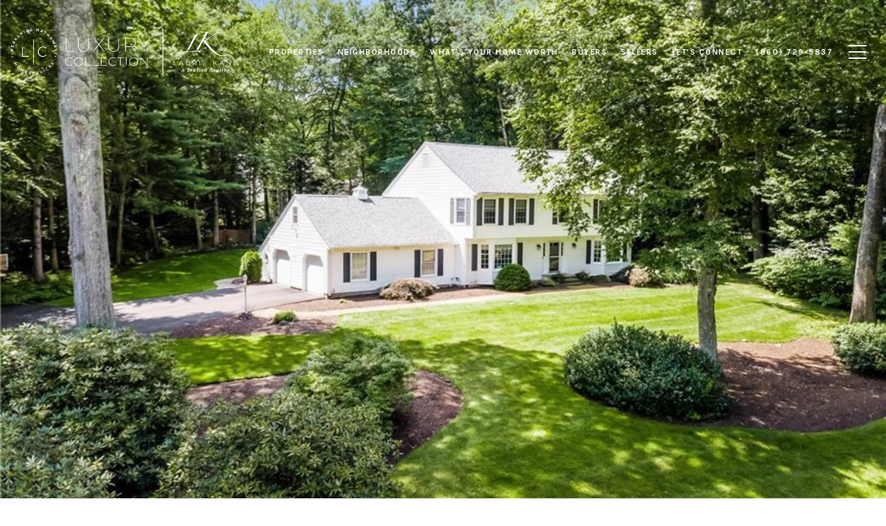

--- FILE ---
content_type: text/html; charset=utf-8
request_url: https://bss.luxurypresence.com/buttons/googleOneTap?companyId=a66b8559-61ac-4529-b66b-e180bb67f3fb&websiteId=b332d1df-797b-4b56-840c-f6ca54d4591d&pageId=5f0cee2c-aaac-489c-96ee-f6069118f17b&sourceUrl=https%3A%2F%2Flauriekanerealestate.com%2Fproperties%2F15-cold-spring-avon-ct-06001-170588210&pageMeta=%7B%22sourceResource%22%3A%22properties%22%2C%22pageElementId%22%3A%22b6751757-6219-4fe1-aef3-35ae03551089%22%2C%22pageQueryVariables%22%3A%7B%22property%22%3A%7B%22id%22%3A%22b6751757-6219-4fe1-aef3-35ae03551089%22%7D%2C%22properties%22%3A%7B%22relatedNeighborhoodPropertyId%22%3A%22b6751757-6219-4fe1-aef3-35ae03551089%22%2C%22sort%22%3A%22salesPrice%22%7D%2C%22neighborhood%22%3A%7B%22id%22%3A%2208c7c563-4072-4bc7-a98d-b88a4ce11840%22%7D%2C%22pressReleases%22%3A%7B%22propertyId%22%3A%22b6751757-6219-4fe1-aef3-35ae03551089%22%7D%7D%7D
body_size: 2936
content:
<style>
  html, body {margin: 0; padding: 0;}
</style>
<script src="https://accounts.google.com/gsi/client" async defer></script>
<script>
const parseURL = (url) => {
    const a = document.createElement('a');
    a.href = url;
    return a.origin;
}

const login = (token, provider, source)  => {
  const origin = (window.location != window.parent.location)
    ? parseURL(document.referrer)
    : window.location.origin;  
  const xhr = new XMLHttpRequest();
  xhr.responseType = 'json';
  xhr.onreadystatechange = function() {
    if (xhr.readyState === 4) {
      const response = xhr.response;
      const msg = {
        event: response.status,
        provider: provider,
        source: source,
        token: token
      }
      window.parent.postMessage(msg, origin);
    }
  }
  xhr.withCredentials = true;
  xhr.open('POST', `${origin}/api/v1/auth/login`, true);
  xhr.setRequestHeader("Content-Type", "application/json;charset=UTF-8");
  xhr.send(JSON.stringify({
    token,
    provider,
    source,
    websiteId: 'b332d1df-797b-4b56-840c-f6ca54d4591d',
    companyId: 'a66b8559-61ac-4529-b66b-e180bb67f3fb',
    pageId: '5f0cee2c-aaac-489c-96ee-f6069118f17b',
    sourceUrl: 'https://lauriekanerealestate.com/properties/15-cold-spring-avon-ct-06001-170588210',
    pageMeta: '{"sourceResource":"properties","pageElementId":"b6751757-6219-4fe1-aef3-35ae03551089","pageQueryVariables":{"property":{"id":"b6751757-6219-4fe1-aef3-35ae03551089"},"properties":{"relatedNeighborhoodPropertyId":"b6751757-6219-4fe1-aef3-35ae03551089","sort":"salesPrice"},"neighborhood":{"id":"08c7c563-4072-4bc7-a98d-b88a4ce11840"},"pressReleases":{"propertyId":"b6751757-6219-4fe1-aef3-35ae03551089"}}}',
    utm: '',
    referrer: ''
  }));
}

function getExpirationCookie(expiresInMiliseconds) {
  const tomorrow  = new Date(Date.now() + expiresInMiliseconds); // The Date object returns today's timestamp
  return `lauriekanerealestate.com-SID=true; expires=${tomorrow.toUTCString()}; path=/; Secure; SameSite=None`;
}

function handleCredentialResponse(response) {
  document.cookie = getExpirationCookie(24 * 60 * 60 * 1000); // 1 day
  login(response.credential, 'GOOGLE', 'GOOGLE_SIGN_ON');
}

function handleClose() {
  const msg = {
    event: 'cancel',
    provider: 'GOOGLE',
    source: 'GOOGLE_SIGN_ON'
  }
  const origin = (window.location != window.parent.location)
    ? parseURL(document.referrer)
    : window.location.origin;
  window.parent.postMessage(msg, origin);
  document.cookie = getExpirationCookie(2 * 60 * 60 * 1000); // 2 hours
}

</script>
<div id="g_id_onload"
  data-client_id="673515100752-7s6f6j0qab4skl22cjpp7eirb2rjmfcg.apps.googleusercontent.com"
  data-callback="handleCredentialResponse"
  data-intermediate_iframe_close_callback="handleClose"
  data-state_cookie_domain = "lauriekanerealestate.com"
  data-allowed_parent_origin="https://lauriekanerealestate.com"
  data-skip_prompt_cookie="lauriekanerealestate.com-SID"
  data-cancel_on_tap_outside="false"
></div>